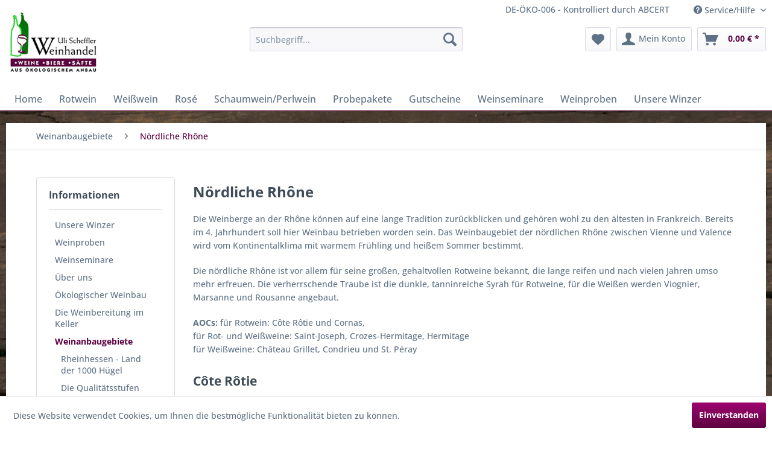

--- FILE ---
content_type: text/html; charset=UTF-8
request_url: https://www.wein-augsburg.de/noerdliche-rhone
body_size: 10159
content:
<!DOCTYPE html> <html class="no-js" lang="de" itemscope="itemscope" itemtype="https://schema.org/WebPage"> <head> <meta charset="utf-8"> <meta name="author" content="" /> <meta name="robots" content="index,follow" /> <meta name="revisit-after" content="15 days" /> <meta name="keywords" content="" /> <meta name="description" content="" /> <meta property="og:type" content="website" /> <meta property="og:site_name" content="Weinhandel Uli Scheffler" /> <meta property="og:title" content="Weinhandel Uli Scheffler" /> <meta property="og:description" content="" /> <meta property="og:image" content="https://www.wein-augsburg.de/media/image/6a/18/0b/logo.png" /> <meta name="twitter:card" content="website" /> <meta name="twitter:site" content="Weinhandel Uli Scheffler" /> <meta name="twitter:title" content="Weinhandel Uli Scheffler" /> <meta name="twitter:description" content="" /> <meta name="twitter:image" content="https://www.wein-augsburg.de/media/image/6a/18/0b/logo.png" /> <meta itemprop="copyrightHolder" content="Weinhandel Uli Scheffler" /> <meta itemprop="copyrightYear" content="2014" /> <meta itemprop="isFamilyFriendly" content="True" /> <meta itemprop="image" content="https://www.wein-augsburg.de/media/image/6a/18/0b/logo.png" /> <meta name="viewport" content="width=device-width, initial-scale=1.0"> <meta name="mobile-web-app-capable" content="yes"> <meta name="apple-mobile-web-app-title" content="Weinhandel Uli Scheffler"> <meta name="apple-mobile-web-app-capable" content="yes"> <meta name="apple-mobile-web-app-status-bar-style" content="default"> <link rel="apple-touch-icon-precomposed" href="https://www.wein-augsburg.de/media/image/e6/4c/84/apple-touch-icon.png"> <link rel="shortcut icon" href="https://www.wein-augsburg.de/media/unknown/d9/0c/f4/favicon.ico"> <meta name="msapplication-navbutton-color" content="#5E0442" /> <meta name="application-name" content="Weinhandel Uli Scheffler" /> <meta name="msapplication-starturl" content="https://www.wein-augsburg.de/" /> <meta name="msapplication-window" content="width=1024;height=768" /> <meta name="msapplication-TileImage" content="https://www.wein-augsburg.de/media/image/22/db/52/windows-iconL9vVx0B5d60Yk.png"> <meta name="msapplication-TileColor" content="#5E0442"> <meta name="theme-color" content="#5E0442" /> <link rel="canonical" href="https://www.wein-augsburg.de/noerdliche-rhone" /> <title itemprop="name">Nördliche Rhône | Weinanbaugebiete | Weinhandel Uli Scheffler</title> <link href="/web/cache/1718783861_5440fa9a6072aed4f4ca10a041f3be3d.css" media="all" rel="stylesheet" type="text/css" /> </head> <body class="is--ctl-custom is--act-index" > <div data-paypalUnifiedMetaDataContainer="true" data-paypalUnifiedRestoreOrderNumberUrl="https://www.wein-augsburg.de/widgets/PaypalUnifiedOrderNumber/restoreOrderNumber" class="is--hidden"> </div> <div class="page-wrap"> <noscript class="noscript-main"> <div class="alert is--warning"> <div class="alert--icon"> <i class="icon--element icon--warning"></i> </div> <div class="alert--content"> Um Weinhandel&#x20;Uli&#x20;Scheffler in vollem Umfang nutzen zu k&ouml;nnen, empfehlen wir Ihnen Javascript in Ihrem Browser zu aktiveren. </div> </div> </noscript> <header class="header-main"> <div class="top-bar"> <div class="container block-group"> <nav class="top-bar--navigation block" role="menubar">   <div class="navigation--entry entry--compare is--hidden" role="menuitem" aria-haspopup="true" data-drop-down-menu="true">   </div> <div class="navigation--entry entry--service has--drop-down" role="menuitem" aria-haspopup="true" data-drop-down-menu="true"> <i class="icon--service"></i> Service/Hilfe </div> </nav> <div class="top-bar--navigation block" style="padding:2px 25px 0 0"> DE-ÖKO-006 - Kontrolliert durch ABCERT </div> </div> </div> <div class="container header--navigation"> <div class="logo-main block-group" role="banner"> <div class="logo--shop block"> <a class="logo--link" href="https://www.wein-augsburg.de/" title="Weinhandel Uli Scheffler - zur Startseite wechseln"> <picture> <source srcset="https://www.wein-augsburg.de/media/image/6a/18/0b/logo.png" media="(min-width: 78.75em)"> <source srcset="https://www.wein-augsburg.de/media/image/6a/18/0b/logo.png" media="(min-width: 64em)"> <source srcset="https://www.wein-augsburg.de/media/image/6a/18/0b/logo.png" media="(min-width: 48em)"> <img srcset="https://www.wein-augsburg.de/media/image/23/5c/41/logoNZ0wNQPUYlmyV.png" alt="Weinhandel Uli Scheffler - zur Startseite wechseln" /> </picture> </a> </div> </div> <nav class="shop--navigation block-group"> <ul class="navigation--list block-group" role="menubar"> <li class="navigation--entry entry--menu-left" role="menuitem"> <a class="entry--link entry--trigger btn is--icon-left" href="#offcanvas--left" data-offcanvas="true" data-offCanvasSelector=".sidebar-main" aria-label="Menü"> <i class="icon--menu"></i> Menü </a> </li> <li class="navigation--entry entry--search" role="menuitem" data-search="true" aria-haspopup="true" data-minLength="3"> <a class="btn entry--link entry--trigger" href="#show-hide--search" title="Suche anzeigen / schließen" aria-label="Suche anzeigen / schließen"> <i class="icon--search"></i> <span class="search--display">Suchen</span> </a> <form action="/search" method="get" class="main-search--form"> <input type="search" name="sSearch" aria-label="Suchbegriff..." class="main-search--field" autocomplete="off" autocapitalize="off" placeholder="Suchbegriff..." maxlength="30" /> <button type="submit" class="main-search--button" aria-label="Suchen"> <i class="icon--search"></i> <span class="main-search--text">Suchen</span> </button> <div class="form--ajax-loader">&nbsp;</div> </form> <div class="main-search--results"></div> </li>  <li class="navigation--entry entry--notepad" role="menuitem"> <a href="https://www.wein-augsburg.de/note" title="Merkzettel" aria-label="Merkzettel" class="btn"> <i class="icon--heart"></i> </a> </li> <li class="navigation--entry entry--account with-slt" role="menuitem" data-offcanvas="true" data-offCanvasSelector=".account--dropdown-navigation"> <a href="https://www.wein-augsburg.de/account" title="Mein Konto" aria-label="Mein Konto" class="btn is--icon-left entry--link account--link"> <i class="icon--account"></i> <span class="account--display"> Mein Konto </span> </a> <div class="account--dropdown-navigation"> <div class="navigation--smartphone"> <div class="entry--close-off-canvas"> <a href="#close-account-menu" class="account--close-off-canvas" title="Menü schließen" aria-label="Menü schließen"> Menü schließen <i class="icon--arrow-right"></i> </a> </div> </div> <div class="account--menu is--rounded is--personalized"> <span class="navigation--headline"> Mein Konto </span> <div class="account--menu-container"> <ul class="sidebar--navigation navigation--list is--level0 show--active-items"> <li class="navigation--entry"> <span class="navigation--signin"> <a href="https://www.wein-augsburg.de/account#hide-registration" class="blocked--link btn is--primary navigation--signin-btn" data-collapseTarget="#registration" data-action="close"> Anmelden </a> <span class="navigation--register"> oder <a href="https://www.wein-augsburg.de/account#show-registration" class="blocked--link" data-collapseTarget="#registration" data-action="open"> registrieren </a> </span> </span> </li> <li class="navigation--entry"> <a href="https://www.wein-augsburg.de/account" title="Übersicht" class="navigation--link"> Übersicht </a> </li> <li class="navigation--entry"> <a href="https://www.wein-augsburg.de/account/profile" title="Persönliche Daten" class="navigation--link" rel="nofollow"> Persönliche Daten </a> </li> <li class="navigation--entry"> <a href="https://www.wein-augsburg.de/address/index/sidebar/" title="Adressen" class="navigation--link" rel="nofollow"> Adressen </a> </li> <li class="navigation--entry"> <a href="https://www.wein-augsburg.de/account/payment" title="Zahlungsarten" class="navigation--link" rel="nofollow"> Zahlungsarten </a> </li> <li class="navigation--entry"> <a href="https://www.wein-augsburg.de/account/orders" title="Bestellungen" class="navigation--link" rel="nofollow"> Bestellungen </a> </li> <li class="navigation--entry"> <a href="https://www.wein-augsburg.de/note" title="Merkzettel" class="navigation--link" rel="nofollow"> Merkzettel </a> </li> </ul> </div> </div> </div> </li> <li class="navigation--entry entry--cart" role="menuitem"> <a class="btn is--icon-left cart--link" href="https://www.wein-augsburg.de/checkout/cart" title="Warenkorb" aria-label="Warenkorb"> <span class="cart--display"> Warenkorb </span> <span class="badge is--primary is--minimal cart--quantity is--hidden">0</span> <i class="icon--basket"></i> <span class="cart--amount"> 0,00&nbsp;&euro; * </span> </a> <div class="ajax-loader">&nbsp;</div> </li>  </ul> </nav> <div class="container--ajax-cart" data-collapse-cart="true" data-displayMode="offcanvas"></div> </div> </header> <nav class="navigation-main"> <div class="container" data-menu-scroller="true" data-listSelector=".navigation--list.container" data-viewPortSelector=".navigation--list-wrapper"> <div class="navigation--list-wrapper"> <ul class="navigation--list container" role="menubar" itemscope="itemscope" itemtype="https://schema.org/SiteNavigationElement"> <li class="navigation--entry is--home" role="menuitem"><a class="navigation--link is--first" href="https://www.wein-augsburg.de/" title="Home" aria-label="Home" itemprop="url"><span itemprop="name">Home</span></a></li><li class="navigation--entry" role="menuitem"><a class="navigation--link" href="https://www.wein-augsburg.de/rotwein/" title="Rotwein" aria-label="Rotwein" itemprop="url"><span itemprop="name">Rotwein</span></a></li><li class="navigation--entry" role="menuitem"><a class="navigation--link" href="https://www.wein-augsburg.de/weisswein/" title="Weißwein" aria-label="Weißwein" itemprop="url"><span itemprop="name">Weißwein</span></a></li><li class="navigation--entry" role="menuitem"><a class="navigation--link" href="https://www.wein-augsburg.de/rose/" title="Rosé" aria-label="Rosé" itemprop="url"><span itemprop="name">Rosé</span></a></li><li class="navigation--entry" role="menuitem"><a class="navigation--link" href="https://www.wein-augsburg.de/schaumweinperlwein/" title="Schaumwein/Perlwein" aria-label="Schaumwein/Perlwein" itemprop="url"><span itemprop="name">Schaumwein/Perlwein</span></a></li><li class="navigation--entry" role="menuitem"><a class="navigation--link" href="https://www.wein-augsburg.de/probepakete/" title="Probepakete" aria-label="Probepakete" itemprop="url"><span itemprop="name">Probepakete</span></a></li><li class="navigation--entry" role="menuitem"><a class="navigation--link" href="https://www.wein-augsburg.de/gutscheine/" title="Gutscheine" aria-label="Gutscheine" itemprop="url"><span itemprop="name">Gutscheine</span></a></li><li class="navigation--entry" role="menuitem"><a class="navigation--link" href="https://www.wein-augsburg.de/weinseminare" title="Weinseminare" aria-label="Weinseminare" itemprop="url"><span itemprop="name">Weinseminare</span></a></li><li class="navigation--entry" role="menuitem"><a class="navigation--link" href="https://www.wein-augsburg.de/weinproben" title="Weinproben" aria-label="Weinproben" itemprop="url"><span itemprop="name">Weinproben</span></a></li><li class="navigation--entry" role="menuitem"><a class="navigation--link" href="https://www.wein-augsburg.de/custom/index/sCustom/78" title="Unsere Winzer" aria-label="Unsere Winzer" itemprop="url"><span itemprop="name">Unsere Winzer</span></a></li> </ul> </div> </div> </nav> <section class="content-main container block-group"> <nav class="content--breadcrumb block"> <ul class="breadcrumb--list" role="menu" itemscope itemtype="https://schema.org/BreadcrumbList"> <li role="menuitem" class="breadcrumb--entry" itemprop="itemListElement" itemscope itemtype="https://schema.org/ListItem"> <a class="breadcrumb--link" href="https://www.wein-augsburg.de/weinanbaugebiete" title="Weinanbaugebiete" itemprop="item"> <link itemprop="url" href="https://www.wein-augsburg.de/weinanbaugebiete" /> <span class="breadcrumb--title" itemprop="name">Weinanbaugebiete</span> </a> <meta itemprop="position" content="0" /> </li> <li role="none" class="breadcrumb--separator"> <i class="icon--arrow-right"></i> </li> <li role="menuitem" class="breadcrumb--entry is--active" itemprop="itemListElement" itemscope itemtype="https://schema.org/ListItem"> <a class="breadcrumb--link" href="https://www.wein-augsburg.de/noerdliche-rhone" title="Nördliche Rhône" itemprop="item"> <link itemprop="url" href="https://www.wein-augsburg.de/noerdliche-rhone" /> <span class="breadcrumb--title" itemprop="name">Nördliche Rhône</span> </a> <meta itemprop="position" content="1" /> </li> </ul> </nav> <div class="content-main--inner"> <aside class="sidebar-main off-canvas"> <div class="navigation--smartphone"> <ul class="navigation--list "> <li class="navigation--entry entry--close-off-canvas"> <a href="#close-categories-menu" title="Menü schließen" class="navigation--link"> Menü schließen <i class="icon--arrow-right"></i> </a> </li> </ul> <div class="mobile--switches">   </div> </div> <div class="sidebar--categories-wrapper" data-subcategory-nav="true" data-mainCategoryId="3" data-categoryId="66" data-fetchUrl="/widgets/listing/getCustomPage/pageId/66"> <div class="categories--headline navigation--headline"> Kategorien </div> <div class="sidebar--categories-navigation"> <ul class="sidebar--navigation categories--navigation navigation--list is--drop-down is--level0 is--rounded" role="menu"> <li class="navigation--entry has--sub-children" role="menuitem"> <a class="navigation--link link--go-forward" href="https://www.wein-augsburg.de/rotwein/" data-categoryId="38" data-fetchUrl="/widgets/listing/getCategory/categoryId/38" title="Rotwein" > Rotwein <span class="is--icon-right"> <i class="icon--arrow-right"></i> </span> </a> </li> <li class="navigation--entry has--sub-children" role="menuitem"> <a class="navigation--link link--go-forward" href="https://www.wein-augsburg.de/weisswein/" data-categoryId="45" data-fetchUrl="/widgets/listing/getCategory/categoryId/45" title="Weißwein" > Weißwein <span class="is--icon-right"> <i class="icon--arrow-right"></i> </span> </a> </li> <li class="navigation--entry has--sub-children" role="menuitem"> <a class="navigation--link link--go-forward" href="https://www.wein-augsburg.de/rose/" data-categoryId="47" data-fetchUrl="/widgets/listing/getCategory/categoryId/47" title="Rosé" > Rosé <span class="is--icon-right"> <i class="icon--arrow-right"></i> </span> </a> </li> <li class="navigation--entry has--sub-children" role="menuitem"> <a class="navigation--link link--go-forward" href="https://www.wein-augsburg.de/schaumweinperlwein/" data-categoryId="57" data-fetchUrl="/widgets/listing/getCategory/categoryId/57" title="Schaumwein/Perlwein" > Schaumwein/Perlwein <span class="is--icon-right"> <i class="icon--arrow-right"></i> </span> </a> </li> <li class="navigation--entry" role="menuitem"> <a class="navigation--link" href="https://www.wein-augsburg.de/probepakete/" data-categoryId="60" data-fetchUrl="/widgets/listing/getCategory/categoryId/60" title="Probepakete" > Probepakete </a> </li> <li class="navigation--entry" role="menuitem"> <a class="navigation--link" href="https://www.wein-augsburg.de/gutscheine/" data-categoryId="61" data-fetchUrl="/widgets/listing/getCategory/categoryId/61" title="Gutscheine" > Gutscheine </a> </li> <li class="navigation--entry" role="menuitem"> <a class="navigation--link" href="https://www.wein-augsburg.de/weinseminare" data-categoryId="62" data-fetchUrl="/widgets/listing/getCategory/categoryId/62" title="Weinseminare" > Weinseminare </a> </li> <li class="navigation--entry" role="menuitem"> <a class="navigation--link" href="https://www.wein-augsburg.de/weinproben" data-categoryId="63" data-fetchUrl="/widgets/listing/getCategory/categoryId/63" title="Weinproben" > Weinproben </a> </li> <li class="navigation--entry" role="menuitem"> <a class="navigation--link" href="https://www.wein-augsburg.de/custom/index/sCustom/78" data-categoryId="68" data-fetchUrl="/widgets/listing/getCategory/categoryId/68" title="Unsere Winzer" > Unsere Winzer </a> </li> </ul> </div> <div class="shop-sites--container is--rounded"> <div class="shop-sites--headline navigation--headline"> Informationen </div> <ul class="shop-sites--navigation sidebar--navigation navigation--list is--drop-down is--level0" role="menu"> <li class="navigation--entry" role="menuitem"> <a class="navigation--link" href="https://www.wein-augsburg.de/unsere-winzer" title="Unsere Winzer" data-categoryId="78" data-fetchUrl="/widgets/listing/getCustomPage/pageId/78" > Unsere Winzer </a> </li> <li class="navigation--entry" role="menuitem"> <a class="navigation--link" href="https://www.wein-augsburg.de/weinproben" title="Weinproben" data-categoryId="49" data-fetchUrl="/widgets/listing/getCustomPage/pageId/49" > Weinproben </a> </li> <li class="navigation--entry" role="menuitem"> <a class="navigation--link" href="https://www.wein-augsburg.de/weinseminare" title="Weinseminare" data-categoryId="50" data-fetchUrl="/widgets/listing/getCustomPage/pageId/50" > Weinseminare </a> </li> <li class="navigation--entry" role="menuitem"> <a class="navigation--link link--go-forward" href="https://www.wein-augsburg.de/ueber-uns" title="Über uns " data-categoryId="9" data-fetchUrl="/widgets/listing/getCustomPage/pageId/9" > Über uns <span class="is--icon-right"> <i class="icon--arrow-right"></i> </span> </a> </li> <li class="navigation--entry" role="menuitem"> <a class="navigation--link" href="https://www.wein-augsburg.de/oekologischer-weinbau" title="Ökologischer Weinbau" data-categoryId="51" data-fetchUrl="/widgets/listing/getCustomPage/pageId/51" > Ökologischer Weinbau </a> </li> <li class="navigation--entry" role="menuitem"> <a class="navigation--link" href="https://www.wein-augsburg.de/die-weinbereitung-im-keller" title="Die Weinbereitung im Keller" data-categoryId="52" data-fetchUrl="/widgets/listing/getCustomPage/pageId/52" > Die Weinbereitung im Keller </a> </li> <li class="navigation--entry is--active" role="menuitem"> <a class="navigation--link is--active link--go-forward" href="https://www.wein-augsburg.de/weinanbaugebiete" title="Weinanbaugebiete" data-categoryId="53" data-fetchUrl="/widgets/listing/getCustomPage/pageId/53" > Weinanbaugebiete <span class="is--icon-right"> <i class="icon--arrow-right"></i> </span> </a> <ul class="shop-sites--navigation sidebar--navigation navigation--list is--level1" role="menu"> <li class="navigation--entry" role="menuitem"> <a class="navigation--link" href="https://www.wein-augsburg.de/rheinhessen-land-der-1000-huegel" title="Rheinhessen - Land der 1000 Hügel" data-categoryId="54" data-fetchUrl="/widgets/listing/getCustomPage/pageId/54" > Rheinhessen - Land der 1000 Hügel </a> </li> <li class="navigation--entry" role="menuitem"> <a class="navigation--link" href="https://www.wein-augsburg.de/die-qualitaetsstufen-deutscher-weine" title="Die Qualitätsstufen deutscher Weine" data-categoryId="55" data-fetchUrl="/widgets/listing/getCustomPage/pageId/55" > Die Qualitätsstufen deutscher Weine </a> </li> <li class="navigation--entry" role="menuitem"> <a class="navigation--link" href="https://www.wein-augsburg.de/der-neue-wein-federweisser" title="Der neue Wein: Federweißer" data-categoryId="57" data-fetchUrl="/widgets/listing/getCustomPage/pageId/57" > Der neue Wein: Federweißer </a> </li> <li class="navigation--entry" role="menuitem"> <a class="navigation--link" href="https://www.wein-augsburg.de/italien" title="Italien" data-categoryId="58" data-fetchUrl="/widgets/listing/getCustomPage/pageId/58" > Italien </a> </li> <li class="navigation--entry" role="menuitem"> <a class="navigation--link" href="https://www.wein-augsburg.de/italien-es-brodelt-im-weinfass" title="Italien - Es brodelt im Weinfass" data-categoryId="59" data-fetchUrl="/widgets/listing/getCustomPage/pageId/59" > Italien - Es brodelt im Weinfass </a> </li> <li class="navigation--entry" role="menuitem"> <a class="navigation--link" href="https://www.wein-augsburg.de/piemont-grenzenloses-kulinarium" title="Piemont - Grenzenloses Kulinarium" data-categoryId="60" data-fetchUrl="/widgets/listing/getCustomPage/pageId/60" > Piemont - Grenzenloses Kulinarium </a> </li> <li class="navigation--entry" role="menuitem"> <a class="navigation--link" href="https://www.wein-augsburg.de/chianti-im-namen-des-hahns" title="Chianti: Im Namen des Hahns" data-categoryId="61" data-fetchUrl="/widgets/listing/getCustomPage/pageId/61" > Chianti: Im Namen des Hahns </a> </li> <li class="navigation--entry" role="menuitem"> <a class="navigation--link" href="https://www.wein-augsburg.de/san-gimignano-manhattan-in-der-toskana" title="San Gimignano - Manhattan in der Toskana" data-categoryId="63" data-fetchUrl="/widgets/listing/getCustomPage/pageId/63" > San Gimignano - Manhattan in der Toskana </a> </li> <li class="navigation--entry" role="menuitem"> <a class="navigation--link" href="https://www.wein-augsburg.de/frankreich" title="Frankreich" data-categoryId="64" data-fetchUrl="/widgets/listing/getCustomPage/pageId/64" > Frankreich </a> </li> <li class="navigation--entry" role="menuitem"> <a class="navigation--link" href="https://www.wein-augsburg.de/primeur" title="Primeur" data-categoryId="65" data-fetchUrl="/widgets/listing/getCustomPage/pageId/65" > Primeur </a> </li> <li class="navigation--entry is--active" role="menuitem"> <a class="navigation--link is--active" href="https://www.wein-augsburg.de/noerdliche-rhone" title="Nördliche Rhône" data-categoryId="66" data-fetchUrl="/widgets/listing/getCustomPage/pageId/66" > Nördliche Rhône </a> </li> <li class="navigation--entry" role="menuitem"> <a class="navigation--link" href="https://www.wein-augsburg.de/suedliche-rhone" title="Südliche Rhône" data-categoryId="67" data-fetchUrl="/widgets/listing/getCustomPage/pageId/67" > Südliche Rhône </a> </li> <li class="navigation--entry" role="menuitem"> <a class="navigation--link" href="https://www.wein-augsburg.de/cotes-du-luberon-chateau-la-canorgue" title="Côtes du Lubéron: Château la Canorgue" data-categoryId="68" data-fetchUrl="/widgets/listing/getCustomPage/pageId/68" > Côtes du Lubéron: Château la Canorgue </a> </li> <li class="navigation--entry" role="menuitem"> <a class="navigation--link" href="https://www.wein-augsburg.de/suedfrankreich-corbieres-chateau-caraguilhes" title="Südfrankreich, Corbières, Château Caraguilhes" data-categoryId="69" data-fetchUrl="/widgets/listing/getCustomPage/pageId/69" > Südfrankreich, Corbières, Château Caraguilhes </a> </li> <li class="navigation--entry" role="menuitem"> <a class="navigation--link" href="https://www.wein-augsburg.de/chateau-bousquette-st.-chinian" title="Chateau Bousquette - St. Chinian" data-categoryId="70" data-fetchUrl="/widgets/listing/getCustomPage/pageId/70" > Chateau Bousquette - St. Chinian </a> </li> <li class="navigation--entry" role="menuitem"> <a class="navigation--link" href="https://www.wein-augsburg.de/bordeaux" title="Bordeaux" data-categoryId="71" data-fetchUrl="/widgets/listing/getCustomPage/pageId/71" > Bordeaux </a> </li> </ul> </li> <li class="navigation--entry" role="menuitem"> <a class="navigation--link" href="https://www.wein-augsburg.de/weinlexikon" title="Weinlexikon" data-categoryId="56" data-fetchUrl="/widgets/listing/getCustomPage/pageId/56" > Weinlexikon </a> </li> <li class="navigation--entry" role="menuitem"> <a class="navigation--link" href="https://www.wein-augsburg.de/rebsorten" title="Rebsorten" data-categoryId="72" data-fetchUrl="/widgets/listing/getCustomPage/pageId/72" > Rebsorten </a> </li> <li class="navigation--entry" role="menuitem"> <a class="navigation--link" href="https://www.wein-augsburg.de/fragen-zum-wein" title="Fragen zum Wein" data-categoryId="73" data-fetchUrl="/widgets/listing/getCustomPage/pageId/73" > Fragen zum Wein </a> </li> <li class="navigation--entry" role="menuitem"> <a class="navigation--link" href="https://www.wein-augsburg.de/wein-literatur" title="Wein &amp; Literatur" data-categoryId="74" data-fetchUrl="/widgets/listing/getCustomPage/pageId/74" > Wein & Literatur </a> </li> <li class="navigation--entry" role="menuitem"> <a class="navigation--link" href="https://www.wein-augsburg.de/anfahrt" title="Anfahrt" data-categoryId="75" data-fetchUrl="/widgets/listing/getCustomPage/pageId/75" > Anfahrt </a> </li> <li class="navigation--entry" role="menuitem"> <a class="navigation--link" href="http://www.wein-augsburg.de/media/pdf/26/07/88/Zertifikat_EG-Bio-VO_Deutsch-2022.pdf" title="Bio-Zertifikat" data-categoryId="76" data-fetchUrl="/widgets/listing/getCustomPage/pageId/76" target="_blank"> Bio-Zertifikat </a> </li> </ul> </div> </div> </aside> <div class="content--wrapper"> <div class="custom-page--content content block"> <div class="content--custom"> <h1 class="custom-page--tab-headline">Nördliche Rhône</h1> <p>Die Weinberge an der Rhône können auf eine lange Tradition zurückblicken und gehören wohl zu den ältesten in Frankreich. Bereits im 4. Jahrhundert soll hier Weinbau betrieben worden sein. Das Weinbaugebiet der nördlichen Rhône zwischen Vienne und Valence wird vom Kontinentalklima mit warmem Frühling und heißem Sommer bestimmt.</p> <p>Die nördliche Rhône ist vor allem für seine großen, gehaltvollen Rotweine bekannt, die lange reifen und nach vielen Jahren umso mehr erfreuen. Die verherrschende Traube ist die dunkle, tanninreiche Syrah für Rotweine, für die Weißen werden Viognier, Marsanne und Rousanne angebaut.</p> <p><strong>AOCs:</strong> für Rotwein: Côte Rôtie und Cornas,<br>für Rot- und Weißweine: Saint-Joseph, Crozes-Hermitage, Hermitage<br>für Weißweine: Château Grillet, Condrieu und St. Péray</p> <h2>Côte Rôtie</h2> <p>Ganz im Norden des Anbaugebiets Nahe Vienne ca. 30 km südlich von Lyon wird hier auf steil zur Rhône abfallenden Hügeln vornehmlich Syrah angebaut, eine Traube, die schon seit römischer Zeit hier beheimatet ist.</p> <p>Die Côte de Rôtie wird unterteilt in die Côte Brune und die Côte Blonde. Der Sage nach soll der Landadlige Maugiron vor langer Zeit die Côte Blonde seiner blonden Tochter und die Côte Brune seiner dunkelhaarigen Tochter vermacht haben. Legenden leben lange und so werden die Weine von hier oft als eher feminin bezeichnet im Vergleich zu den maskulinen der Hermitage.</p> <p>Die Weine sind tiefdunkel, konzentriert, kraftvoll und voller Tannine. Ihre Trinkreife stellt sich oft erst nach langer Lagerung ein. Der roten Syrah dürfen bis zu 20% weiße Viognier zugegeben werden.</p> <h2>Saint Joseph</h2> <p>Das 3 ha große Weingut von Marie Claude Lafoy und Vincent Gasse in Ampuis wird seit 1987 nach den Richtlinien des biologischen Landbaus bewirtschaftet. Neben dem Côte Rôtie werden noch Weine der Lage Saint Joseph angebaut.</p> <p>M. Grasse bewirtschaftet das Weingut im Nebenerwerb. Der Lehrer für Agrarwirtschaft versteht es sehr eindrücklich den Weinbau in den Steilhängen der Rhône zu beschreiben. Die kleinen Gärten werden mit Hilfe von Flaschenzügen bewirtschaftet. Um einen Hektar zu bearbeiten benötigt der Winzer 1.200 Stunden im Jahr. (Zum Vergleich: in der Ebene sind es 20-30 Stunden).</p> <p>Seine Weine sind schwer, fruchtig und noch sehr juvenil. Sie werden noch ein paar Jahre brauchen, um sich zu öffnen. Doch dann werden die gehaltvollen und extraktreichen Tropfen ihre volle Kraft offenbaren.</p> <p>Die Weine der Lage Saint Joseph hingegen sind auch jetzt schon sehr viel zugänglicher und können daher auch jünger getrunken werden.</p> <h2>Hermitage, Crozes Hermitage</h2> <p>1124 kehrte Ritter Henri Gaspard de Sterimberg von einem Kreuzzug zurück und hielt in die Nähe von Tain Rast. Beeindruckt von dem terrassenförmigen Weinhügel oberhalb der Rhône verbrachte er die restlichen 30 Jahre seines Lebens als Eremit auf dem Weinberg - daher der Name Hermitage. Soweit die Legende. Das Hermitage wird unterteilt in das Kerngebiet Hermitage mit seinen steilen Terassen und das umliegende Crozes-Hermitage.</p> <p>Der rote Hermitage gilt auch heute noch als einer der gehaltvollsten Weine der Welt, der Farbe, Kraft und Tannin in beeindruckender Weise vereint. Seine Haltbarkeit ist fast schon Legende: Ein guter Hermitage reift ohne weiteres 20-40 Jahre; man riecht und schmeckt deutlich das Holz, denn die Erzeuger gönnen ihm zwei Jahre und mehr Fassreife. Die Farbe ist tiefdunkel, der Geschmack breit, fleischig, muskulös, intensiv, ohne wuchtig zu sein. Auch der Weißwein, vor 150 Jahren der wohl teuerste Wein der Welt, ist ein körpereicher, trockener, blassfarbener Wein von hohem Charakter. Ein Alkoholgehalt von 13-14 % ist für ihn normal.</p> <p>Auf der der Rhône zugewandten Südflanke des Hermitage-Hügels sind heute ca. 125 ha mit Reben bepflanzt. Blaue Trauben, und zwar auschließlich Syrah, machen ein Drittel der Anbaufläche aus. Die weißen Reben sind hauptsächlich Marsanne und Roussanne, die auch bis zu 15 % dem Rotwein beigemischt werden.</p> <p>Die Bodenstruktur ist unterschiedlich: An der steilen Westseite überwiegt Granit, die Mitte ist reich an Kiesboden, während der Boden im Ostteil mehr Kies, Kalk und Sand aufweist.</p> </div> </div> </div> <div class="last-seen-products is--hidden" data-last-seen-products="true" data-productLimit="5"> <div class="last-seen-products--title"> Zuletzt angesehen </div> <div class="last-seen-products--slider product-slider" data-product-slider="true"> <div class="last-seen-products--container product-slider--container"></div> </div> </div> </div> </section> <footer class="footer-main"> <div class="container"> <div class="footer--columns block-group"> <div class="footer--column column--hotline is--first block"> <div class="column--headline">Service Hotline</div> <div class="column--content"> <p class="column--desc">Telefonische Unterst&uuml;tzung und Beratung unter:<br /><br /><a href="https://www.wein-augsburg.de/0821-586110" class="footer--phone-link">0821-586110</a><br/>Di-Fr 13-19 Uhr und Sa 10-16 Uhr<br /><br />DE-ÖKO-006 - Kontrolliert durch ABCERT</p> </div> <p><a target="_blank" href="https://www.wineinmoderation.eu" rel="nofollow noopener"><img style="max-width:220px" src="/media/image/50/c8/5d/logo-moderation.png" alt="wine in moderation"></a></p> <div style="display:flex;justify-content:space-around"> <div> <a href="https://webkatalog.wein-plus.eu/weinseminare/uli-scheffler-weinhandel" target="_blank" rel="nofollow noopener"> <img src="https://www.wein-augsburg.de/media/image/33/0b/89/wein-plus-logo.jpg" alt="Mitglied bei Wein-Plus" width="151" height="153"> </a> </div> <div> <p> <a href="https://www.facebook.com/wein.augsburg" rel="nofollow noopener"><img src="https://www.wein-augsburg.de/media/image/5a/ea/e4/facebook.png" width="50" height="50" alt="facebook Icon"></a> </p> <a href="https://www.instagram.com/ulischefflerweinhandel/" rel="nofollow noopener"><img src="https://www.wein-augsburg.de/media/image/10/b8/9c/instagram.png" width="50" height="50" alt="facebook Icon"></a> <p> </div> </div> </div> <div class="footer--column column--menu block"> <div class="column--headline">Shop Service</div> <nav class="column--navigation column--content"> <ul class="navigation--list" role="menu"> <li class="navigation--entry" role="menuitem"> <a class="navigation--link" href="https://www.wein-augsburg.de/bestellvorgang" title="Bestellvorgang"> Bestellvorgang </a> </li> <li class="navigation--entry" role="menuitem"> <a class="navigation--link" href="https://www.wein-augsburg.de/versand-und-zahlungsbedingungen" title="Versand und Zahlungsbedingungen"> Versand und Zahlungsbedingungen </a> </li> <li class="navigation--entry" role="menuitem"> <a class="navigation--link" href="https://www.wein-augsburg.de/rueckgabe" title="Rückgabe" target="_self"> Rückgabe </a> </li> <li class="navigation--entry" role="menuitem"> <a class="navigation--link" href="https://www.wein-augsburg.de/widerrufsrecht" title="Widerrufsrecht"> Widerrufsrecht </a> </li> <li class="navigation--entry" role="menuitem"> <a class="navigation--link" href="https://www.wein-augsburg.de/agb" title="AGB"> AGB </a> </li> <li class="navigation--entry" role="menuitem"> <a class="navigation--link" href="https://www.wein-augsburg.de/kontaktformular" title="Kontakt" target="_self"> Kontakt </a> </li> <li class="navigation--entry" role="menuitem"> <a class="navigation--link" href="https://www.wein-augsburg.de/impressum" title="Impressum"> Impressum </a> </li> <li class="navigation--entry" role="menuitem"> <a class="navigation--link" href="https://www.wein-augsburg.de/datenschutz" title="Datenschutz"> Datenschutz </a> </li> <li class="navigation--entry" role="menuitem"> <a class="navigation--link" href="https://www.wein-augsburg.de/newsletter" title="Newsletter"> Newsletter </a> </li> </ul> </nav> </div> <div class="footer--column column--menu block"> <div class="column--headline">Informationen</div> <nav class="column--navigation column--content"> <ul class="navigation--list" role="menu"> <li class="navigation--entry" role="menuitem"> <a class="navigation--link" href="https://www.wein-augsburg.de/unsere-winzer" title="Unsere Winzer"> Unsere Winzer </a> </li> <li class="navigation--entry" role="menuitem"> <a class="navigation--link" href="https://www.wein-augsburg.de/weinproben" title="Weinproben"> Weinproben </a> </li> <li class="navigation--entry" role="menuitem"> <a class="navigation--link" href="https://www.wein-augsburg.de/weinseminare" title="Weinseminare"> Weinseminare </a> </li> <li class="navigation--entry" role="menuitem"> <a class="navigation--link" href="https://www.wein-augsburg.de/ueber-uns" title="Über uns "> Über uns </a> </li> <li class="navigation--entry" role="menuitem"> <a class="navigation--link" href="https://www.wein-augsburg.de/oekologischer-weinbau" title="Ökologischer Weinbau"> Ökologischer Weinbau </a> </li> <li class="navigation--entry" role="menuitem"> <a class="navigation--link" href="https://www.wein-augsburg.de/die-weinbereitung-im-keller" title="Die Weinbereitung im Keller"> Die Weinbereitung im Keller </a> </li> <li class="navigation--entry" role="menuitem"> <a class="navigation--link" href="https://www.wein-augsburg.de/weinanbaugebiete" title="Weinanbaugebiete"> Weinanbaugebiete </a> <ul class="navigation--list is--level1" role="menu"> <li class="navigation--entry" role="menuitem"> <a class="navigation--link" href="https://www.wein-augsburg.de/die-qualitaetsstufen-deutscher-weine" title="Die Qualitätsstufen deutscher Weine"> Die Qualitätsstufen deutscher Weine </a> </li> </ul> </li> <li class="navigation--entry" role="menuitem"> <a class="navigation--link" href="https://www.wein-augsburg.de/rebsorten" title="Rebsorten"> Rebsorten </a> </li> <li class="navigation--entry" role="menuitem"> <a class="navigation--link" href="https://www.wein-augsburg.de/fragen-zum-wein" title="Fragen zum Wein"> Fragen zum Wein </a> </li> <li class="navigation--entry" role="menuitem"> <a class="navigation--link" href="https://www.wein-augsburg.de/wein-literatur" title="Wein &amp; Literatur"> Wein & Literatur </a> </li> <li class="navigation--entry" role="menuitem"> <a class="navigation--link" href="https://www.wein-augsburg.de/anfahrt" title="Anfahrt"> Anfahrt </a> </li> </ul> </nav> </div> <div class="footer--column column--newsletter is--last block"> <div class="column--headline">Newsletter</div> <div class="column--content" data-newsletter="true"> <p class="column--desc"> Abonnieren Sie den kostenlosen Newsletter und verpassen Sie keine Neuigkeit oder Aktion mehr von Weinhandel Uli Scheffler. </p> <form class="newsletter--form" action="https://www.wein-augsburg.de/newsletter" method="post"> <input type="hidden" value="1" name="subscribeToNewsletter" /> <div class="content"> <div class="pdwe-dsgvo-area"> <div class="alert is--rounded"> <span data-content="" data-modalbox="true" data-targetSelector="a" data-mode="ajax"> <div class="pdwe-dsgvo-content"> <input class="normal is--required required pdwedsgvocheckbox" required="required" aria-required="true" value="1" id="datenschutz" name="datenschutz" type="checkbox"> Ich habe die <a title="Datenschutzbestimmungen" href="https://www.wein-augsburg.de/datenschutz">Datenschutzbestimmungen</a> zur Kenntnis genommen.</div> </span> </div> </div> <input type="email" aria-label="Ihre E-Mail Adresse" name="newsletter" class="newsletter--field" placeholder="Ihre E-Mail Adresse" /> <button type="submit" aria-label="Newsletter abonnieren" class="newsletter--button btn"> <i class="icon--mail"></i> <span class="button--text">Newsletter abonnieren</span> </button> </div> <p class="privacy-information block-group"> Ich habe die <a title="Datenschutzbestimmungen" href="https://www.wein-augsburg.de/datenschutz" target="_blank">Datenschutzbestimmungen</a> zur Kenntnis genommen. </p> </form> </div> </div> </div> <div class="footer--bottom"> <div class="footer--vat-info"> <p class="vat-info--text"> * Alle Preise inkl. gesetzl. Mehrwertsteuer zzgl. <a title="Versandkosten" href="https://www.wein-augsburg.de/versand-und-zahlungsbedingungen">Versandkosten</a> und ggf. Nachnahmegebühren, wenn nicht anders beschrieben </p> </div> <div class="container footer-minimal"> <div class="footer--service-menu"> <ul class="service--list is--rounded" role="menu"> <li class="service--entry" role="menuitem"> <a class="service--link" href="https://www.wein-augsburg.de/unsere-winzer" title="Unsere Winzer" > Unsere Winzer </a> </li> <li class="service--entry" role="menuitem"> <a class="service--link" href="https://www.wein-augsburg.de/weinproben" title="Weinproben" > Weinproben </a> </li> <li class="service--entry" role="menuitem"> <a class="service--link" href="https://www.wein-augsburg.de/weinseminare" title="Weinseminare" > Weinseminare </a> </li> <li class="service--entry" role="menuitem"> <a class="service--link" href="https://www.wein-augsburg.de/ueber-uns" title="Über uns " > Über uns </a> </li> <li class="service--entry" role="menuitem"> <a class="service--link" href="https://www.wein-augsburg.de/oekologischer-weinbau" title="Ökologischer Weinbau" > Ökologischer Weinbau </a> </li> <li class="service--entry" role="menuitem"> <a class="service--link" href="https://www.wein-augsburg.de/die-weinbereitung-im-keller" title="Die Weinbereitung im Keller" > Die Weinbereitung im Keller </a> </li> <li class="service--entry" role="menuitem"> <a class="service--link" href="https://www.wein-augsburg.de/weinanbaugebiete" title="Weinanbaugebiete" > Weinanbaugebiete </a> </li> <li class="service--entry" role="menuitem"> <a class="service--link" href="https://www.wein-augsburg.de/weinlexikon" title="Weinlexikon" > Weinlexikon </a> </li> <li class="service--entry" role="menuitem"> <a class="service--link" href="https://www.wein-augsburg.de/rebsorten" title="Rebsorten" > Rebsorten </a> </li> <li class="service--entry" role="menuitem"> <a class="service--link" href="https://www.wein-augsburg.de/fragen-zum-wein" title="Fragen zum Wein" > Fragen zum Wein </a> </li> <li class="service--entry" role="menuitem"> <a class="service--link" href="https://www.wein-augsburg.de/wein-literatur" title="Wein &amp; Literatur" > Wein & Literatur </a> </li> <li class="service--entry" role="menuitem"> <a class="service--link" href="https://www.wein-augsburg.de/anfahrt" title="Anfahrt" > Anfahrt </a> </li> <li class="service--entry" role="menuitem"> <a class="service--link" href="http://www.wein-augsburg.de/media/pdf/26/07/88/Zertifikat_EG-Bio-VO_Deutsch-2022.pdf" title="Bio-Zertifikat" target="_blank"> Bio-Zertifikat </a> </li> </ul> </div> </div> <div class="footer--copyright"> Realisiert mit Shopware </div> <div class="footer--logo"> <i class="icon--shopware"></i> </div> </div> </div> </footer> </div> <div class="page-wrap--cookie-permission is--hidden" data-cookie-permission="true" data-urlPrefix="https://www.wein-augsburg.de/" data-title="Cookie-Richtlinien" data-cookieTimeout="60" data-shopId="1"> <div class="cookie-permission--container cookie-mode--0"> <div class="cookie-permission--content"> Diese Website verwendet Cookies, um Ihnen die bestmögliche Funktionalität bieten zu können. </div> <div class="cookie-permission--button"> <a href="#" class="cookie-permission--accept-button btn is--primary is--large is--center"> Einverstanden </a> </div> </div> </div> <script id="footer--js-inline">
var timeNow = 1769070709;
var secureShop = true;
var asyncCallbacks = [];
document.asyncReady = function (callback) {
asyncCallbacks.push(callback);
};
var controller = controller || {"home":"https:\/\/www.wein-augsburg.de\/","vat_check_enabled":"","vat_check_required":"","register":"https:\/\/www.wein-augsburg.de\/register","checkout":"https:\/\/www.wein-augsburg.de\/checkout","ajax_search":"https:\/\/www.wein-augsburg.de\/ajax_search","ajax_cart":"https:\/\/www.wein-augsburg.de\/checkout\/ajaxCart","ajax_validate":"https:\/\/www.wein-augsburg.de\/register","ajax_add_article":"https:\/\/www.wein-augsburg.de\/checkout\/addArticle","ajax_listing":"\/widgets\/listing\/listingCount","ajax_cart_refresh":"https:\/\/www.wein-augsburg.de\/checkout\/ajaxAmount","ajax_address_selection":"https:\/\/www.wein-augsburg.de\/address\/ajaxSelection","ajax_address_editor":"https:\/\/www.wein-augsburg.de\/address\/ajaxEditor"};
var snippets = snippets || { "noCookiesNotice": "Es wurde festgestellt, dass Cookies in Ihrem Browser deaktiviert sind. Um Weinhandel\x20Uli\x20Scheffler in vollem Umfang nutzen zu k\u00f6nnen, empfehlen wir Ihnen, Cookies in Ihrem Browser zu aktiveren." };
var themeConfig = themeConfig || {"offcanvasOverlayPage":true};
var lastSeenProductsConfig = lastSeenProductsConfig || {"baseUrl":"","shopId":1,"noPicture":"\/themes\/Frontend\/Responsive\/frontend\/_public\/src\/img\/no-picture.jpg","productLimit":"5","currentArticle":""};
var csrfConfig = csrfConfig || {"generateUrl":"\/csrftoken","basePath":"\/","shopId":1};
var statisticDevices = [
{ device: 'mobile', enter: 0, exit: 767 },
{ device: 'tablet', enter: 768, exit: 1259 },
{ device: 'desktop', enter: 1260, exit: 5160 }
];
var cookieRemoval = cookieRemoval || 0;
</script> <script>
var datePickerGlobalConfig = datePickerGlobalConfig || {
locale: {
weekdays: {
shorthand: ['So', 'Mo', 'Di', 'Mi', 'Do', 'Fr', 'Sa'],
longhand: ['Sonntag', 'Montag', 'Dienstag', 'Mittwoch', 'Donnerstag', 'Freitag', 'Samstag']
},
months: {
shorthand: ['Jan', 'Feb', 'Mär', 'Apr', 'Mai', 'Jun', 'Jul', 'Aug', 'Sep', 'Okt', 'Nov', 'Dez'],
longhand: ['Januar', 'Februar', 'März', 'April', 'Mai', 'Juni', 'Juli', 'August', 'September', 'Oktober', 'November', 'Dezember']
},
firstDayOfWeek: 1,
weekAbbreviation: 'KW',
rangeSeparator: ' bis ',
scrollTitle: 'Zum Wechseln scrollen',
toggleTitle: 'Zum Öffnen klicken',
daysInMonth: [31, 28, 31, 30, 31, 30, 31, 31, 30, 31, 30, 31]
},
dateFormat: 'Y-m-d',
timeFormat: ' H:i:S',
altFormat: 'j. F Y',
altTimeFormat: ' - H:i'
};
</script> <iframe id="refresh-statistics" width="0" height="0" style="display:none;"></iframe> <script>
/**
* @returns { boolean }
*/
function hasCookiesAllowed () {
if (window.cookieRemoval === 0) {
return true;
}
if (window.cookieRemoval === 1) {
if (document.cookie.indexOf('cookiePreferences') !== -1) {
return true;
}
return document.cookie.indexOf('cookieDeclined') === -1;
}
/**
* Must be cookieRemoval = 2, so only depends on existence of `allowCookie`
*/
return document.cookie.indexOf('allowCookie') !== -1;
}
/**
* @returns { boolean }
*/
function isDeviceCookieAllowed () {
var cookiesAllowed = hasCookiesAllowed();
if (window.cookieRemoval !== 1) {
return cookiesAllowed;
}
return cookiesAllowed && document.cookie.indexOf('"name":"x-ua-device","active":true') !== -1;
}
function isSecure() {
return window.secureShop !== undefined && window.secureShop === true;
}
(function(window, document) {
var par = document.location.search.match(/sPartner=([^&])+/g),
pid = (par && par[0]) ? par[0].substring(9) : null,
cur = document.location.protocol + '//' + document.location.host,
ref = document.referrer.indexOf(cur) === -1 ? document.referrer : null,
url = "/widgets/index/refreshStatistic",
pth = document.location.pathname.replace("https://www.wein-augsburg.de/", "/");
url += url.indexOf('?') === -1 ? '?' : '&';
url += 'requestPage=' + encodeURIComponent(pth);
url += '&requestController=' + encodeURI("custom");
if(pid) { url += '&partner=' + pid; }
if(ref) { url += '&referer=' + encodeURIComponent(ref); }
if (isDeviceCookieAllowed()) {
var i = 0,
device = 'desktop',
width = window.innerWidth,
breakpoints = window.statisticDevices;
if (typeof width !== 'number') {
width = (document.documentElement.clientWidth !== 0) ? document.documentElement.clientWidth : document.body.clientWidth;
}
for (; i < breakpoints.length; i++) {
if (width >= ~~(breakpoints[i].enter) && width <= ~~(breakpoints[i].exit)) {
device = breakpoints[i].device;
}
}
document.cookie = 'x-ua-device=' + device + '; path=/' + (isSecure() ? '; secure;' : '');
}
document
.getElementById('refresh-statistics')
.src = url;
})(window, document);
</script> <script async src="/web/cache/1718783861_5440fa9a6072aed4f4ca10a041f3be3d.js" id="main-script"></script> <script>
/**
* Wrap the replacement code into a function to call it from the outside to replace the method when necessary
*/
var replaceAsyncReady = window.replaceAsyncReady = function() {
document.asyncReady = function (callback) {
if (typeof callback === 'function') {
window.setTimeout(callback.apply(document), 0);
}
};
};
document.getElementById('main-script').addEventListener('load', function() {
if (!asyncCallbacks) {
return false;
}
for (var i = 0; i < asyncCallbacks.length; i++) {
if (typeof asyncCallbacks[i] === 'function') {
asyncCallbacks[i].call(document);
}
}
replaceAsyncReady();
});
</script> </body> </html>